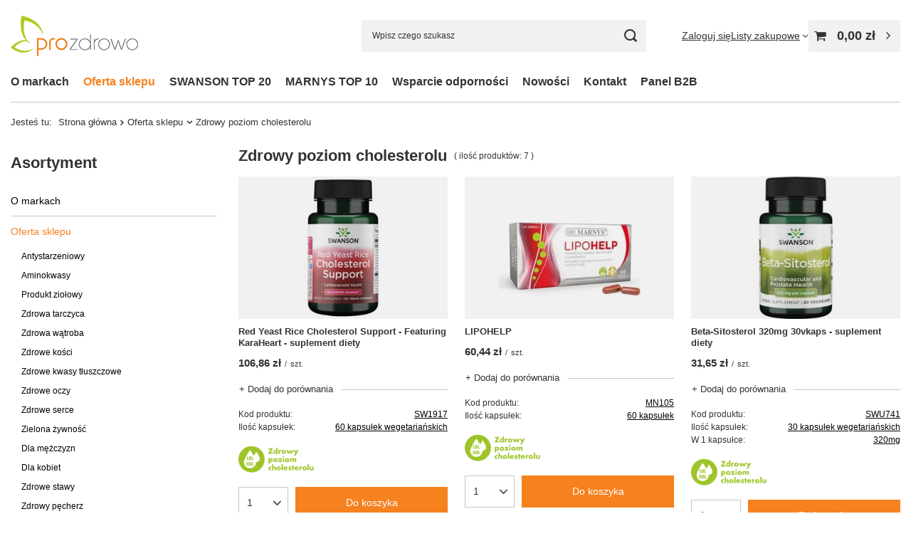

--- FILE ---
content_type: text/html; charset=utf-8
request_url: https://www.prozdrowo.pl/pol_m_Oferta-sklepu_Zdrowy-poziom-cholesterolu-220.html
body_size: 14536
content:
<!DOCTYPE html>
<html lang="pl" class="--freeShipping --vat --gross " ><head><link rel="preload" as="image" fetchpriority="high" media="(max-width: 420px)" href="/hpeciai/a51a13fd4028af83521ec207520e89fc/pol_is_Red-Yeast-Rice-Cholesterol-Support-Featuring-KaraHeart-suplement-diety-1211jpg"><link rel="preload" as="image" fetchpriority="high" media="(min-width: 420.1px)" href="/hpeciai/8e09b11fcf7d907e09ee3194fe537b52/pol_il_Red-Yeast-Rice-Cholesterol-Support-Featuring-KaraHeart-suplement-diety-1211jpg"><link rel="preload" as="image" fetchpriority="high" media="(max-width: 420px)" href="/hpeciai/f450007cfe6af3bd9c3e8767506e3c09/pol_is_LIPOHELP-1039webp"><link rel="preload" as="image" fetchpriority="high" media="(min-width: 420.1px)" href="/hpeciai/61eafaadbbdf6be2e3634cbc804747ef/pol_il_LIPOHELP-1039webp"><meta name="viewport" content="initial-scale = 1.0, maximum-scale = 5.0, width=device-width, viewport-fit=cover"><meta http-equiv="Content-Type" content="text/html; charset=utf-8"><meta http-equiv="X-UA-Compatible" content="IE=edge"><title>prozdrowo.pl - Oficjalny dystrybutor marki Swanson</title><meta name="keywords" content="Oferta sklepu | Zdrowy poziom cholesterolu | suplementy,swanson,jarrow,zioła,zdrowie,sport,witaminy,samopoczucie,odporność,stres,nerwy,detox,energia,stawy,prozdrowotne,probiotyki,trawienie,serce,choroba,profilaktyka,omega,depresja,włosy"><meta name="description" content="Zdrowy poziom cholesterolu | Oferta sklepu"><link rel="icon" href="/gfx/pol/favicon.ico"><meta name="theme-color" content="#f5811f"><meta name="msapplication-navbutton-color" content="#f5811f"><meta name="apple-mobile-web-app-status-bar-style" content="#f5811f"><link rel="stylesheet" type="text/css" href="/gfx/pol/search_style.css.gzip?r=1751449117"><script>var app_shop={urls:{prefix:'data="/gfx/'.replace('data="', '')+'pol/',graphql:'/graphql/v1/'},vars:{meta:{viewportContent:'initial-scale = 1.0, maximum-scale = 5.0, width=device-width, viewport-fit=cover'},priceType:'gross',priceTypeVat:true,productDeliveryTimeAndAvailabilityWithBasket:false,geoipCountryCode:'US',fairShopLogo: { enabled: false, image: '/gfx/standards/safe_light.svg'},currency:{id:'PLN',symbol:'zł',country:'pl',format:'###,##0.00',beforeValue:false,space:true,decimalSeparator:',',groupingSeparator:' '},language:{id:'pol',symbol:'pl',name:'Polski'},omnibus:{enabled:true,rebateCodeActivate:false,hidePercentageDiscounts:false,},},txt:{priceTypeText:' brutto',},fn:{},fnrun:{},files:[],graphql:{}};const getCookieByName=(name)=>{const value=`; ${document.cookie}`;const parts = value.split(`; ${name}=`);if(parts.length === 2) return parts.pop().split(';').shift();return false;};if(getCookieByName('freeeshipping_clicked')){document.documentElement.classList.remove('--freeShipping');}if(getCookieByName('rabateCode_clicked')){document.documentElement.classList.remove('--rabateCode');}function hideClosedBars(){const closedBarsArray=JSON.parse(localStorage.getItem('closedBars'))||[];if(closedBarsArray.length){const styleElement=document.createElement('style');styleElement.textContent=`${closedBarsArray.map((el)=>`#${el}`).join(',')}{display:none !important;}`;document.head.appendChild(styleElement);}}hideClosedBars();</script><meta name="robots" content="index,follow"><meta name="rating" content="general"><meta name="Author" content="Prozdrowo  Sklep na bazie IdoSell (www.idosell.com/shop).">
<!-- Begin LoginOptions html -->

<style>
#client_new_social .service_item[data-name="service_Apple"]:before, 
#cookie_login_social_more .service_item[data-name="service_Apple"]:before,
.oscop_contact .oscop_login__service[data-service="Apple"]:before {
    display: block;
    height: 2.6rem;
    content: url('/gfx/standards/apple.svg?r=1743165583');
}
.oscop_contact .oscop_login__service[data-service="Apple"]:before {
    height: auto;
    transform: scale(0.8);
}
#client_new_social .service_item[data-name="service_Apple"]:has(img.service_icon):before,
#cookie_login_social_more .service_item[data-name="service_Apple"]:has(img.service_icon):before,
.oscop_contact .oscop_login__service[data-service="Apple"]:has(img.service_icon):before {
    display: none;
}
</style>

<!-- End LoginOptions html -->

<!-- Open Graph -->
<meta property="og:type" content="website"><meta property="og:url" content="https://www.prozdrowo.pl/pol_m_Oferta-sklepu_Zdrowy-poziom-cholesterolu-220.html
"><meta property="og:title" content="prozdrowo.pl - Oficjalny dystrybutor marki Swanson"><meta property="og:description" content="Zdrowy poziom cholesterolu | Oferta sklepu"><meta property="og:site_name" content="Prozdrowo  Sklep"><meta property="og:locale" content="pl_PL"><meta property="og:image" content="https://www.prozdrowo.pl/hpeciai/5d4fc63914eeef6392f5202203612bcf/pol_pl_Red-Yeast-Rice-Cholesterol-Support-Featuring-KaraHeart-suplement-diety-1211_1.jpg"><meta property="og:image:width" content="450"><meta property="og:image:height" content="450">
<!-- End Open Graph -->

<link rel="canonical" href="https://www.prozdrowo.pl/pol_m_Oferta-sklepu_Zdrowy-poziom-cholesterolu-220.html" />

                <!-- Global site tag (gtag.js) -->
                <script  async src="https://www.googletagmanager.com/gtag/js?id=G-31NCM93PSW"></script>
                <script >
                    window.dataLayer = window.dataLayer || [];
                    window.gtag = function gtag(){dataLayer.push(arguments);}
                    gtag('js', new Date());
                    
                    gtag('config', 'G-31NCM93PSW');

                </script>
                            <!-- Google Tag Manager -->
                    <script >(function(w,d,s,l,i){w[l]=w[l]||[];w[l].push({'gtm.start':
                    new Date().getTime(),event:'gtm.js'});var f=d.getElementsByTagName(s)[0],
                    j=d.createElement(s),dl=l!='dataLayer'?'&l='+l:'';j.async=true;j.src=
                    'https://www.googletagmanager.com/gtm.js?id='+i+dl;f.parentNode.insertBefore(j,f);
                    })(window,document,'script','dataLayer','GTM-54JJMKDR');</script>
            <!-- End Google Tag Manager --></head><body><div id="container" class="search_page container max-width-1400"><header class=" commercial_banner"><script class="ajaxLoad">app_shop.vars.vat_registered="true";app_shop.vars.currency_format="###,##0.00";app_shop.vars.currency_before_value=false;app_shop.vars.currency_space=true;app_shop.vars.symbol="zł";app_shop.vars.id="PLN";app_shop.vars.baseurl="http://www.prozdrowo.pl/";app_shop.vars.sslurl="https://www.prozdrowo.pl/";app_shop.vars.curr_url="%2Fpol_m_Oferta-sklepu_Zdrowy-poziom-cholesterolu-220.html";var currency_decimal_separator=',';var currency_grouping_separator=' ';app_shop.vars.blacklist_extension=["exe","com","swf","js","php"];app_shop.vars.blacklist_mime=["application/javascript","application/octet-stream","message/http","text/javascript","application/x-deb","application/x-javascript","application/x-shockwave-flash","application/x-msdownload"];app_shop.urls.contact="/contact-pol.html";</script><div id="viewType" style="display:none"></div><div id="menu_skip" class="menu_skip"><a href="#layout" class="btn --outline --medium menu_skip__link --layout">Przejdź do zawartości strony</a><a href="#menu_categories" class="btn --outline --medium menu_skip__link --menu">Przejdź do kategorii</a></div><div id="logo" class="d-flex align-items-center" data-bg="/data/gfx/mask/pol/top_1_big.png"><a href="/" target="_self" aria-label="Logo sklepu"><img src="/data/gfx/mask/pol/logo_1_big.png" alt="SWANSON" width="182" height="60"></a></div><form action="https://www.prozdrowo.pl/search.php" method="get" id="menu_search" class="menu_search"><a href="#showSearchForm" class="menu_search__mobile" aria-label="Szukaj"></a><div class="menu_search__block"><div class="menu_search__item --input"><input class="menu_search__input" type="text" name="text" autocomplete="off" placeholder="Wpisz czego szukasz" aria-label="Wpisz czego szukasz"><button class="menu_search__submit" type="submit" aria-label="Szukaj"></button></div><div class="menu_search__item --results search_result"></div></div></form><div id="menu_top" class="menu_top"><div class="account_links"><a class="account_links__item" href="https://www.prozdrowo.pl/login.php"><span class="account_links__text --logged-out">Zaloguj się</span></a></div><div class="shopping_list_top" data-empty="true"><a href="https://www.prozdrowo.pl/pl/shoppinglist/" class="wishlist_link slt_link --empty" aria-label="Listy zakupowe"><span class="slt_link__text">Listy zakupowe</span></a><div class="slt_lists"><ul class="slt_lists__nav"><li class="slt_lists__nav_item" data-list_skeleton="true" data-list_id="true" data-shared="true"><a class="slt_lists__nav_link" data-list_href="true"><span class="slt_lists__nav_name" data-list_name="true"></span><span class="slt_lists__count" data-list_count="true">0</span></a></li><li class="slt_lists__nav_item --empty"><a class="slt_lists__nav_link --empty" href="https://www.prozdrowo.pl/pl/shoppinglist/"><span class="slt_lists__nav_name" data-list_name="true">Lista zakupowa</span><span class="slt_lists__count" data-list_count="true">0</span></a></li></ul></div></div><div id="menu_basket" class="topBasket --skeleton"><a href="/basketedit.php" class="topBasket__sub" aria-label="Wartość koszyka: 0,00 zł"><span class="badge badge-info" aria-hidden="true"></span><strong class="topBasket__price">0,00 zł</strong></a><div class="topBasket__details --products" style="display: none;"><div class="topBasket__block --labels"><label class="topBasket__item --name">Produkt</label><label class="topBasket__item --sum">Ilość</label><label class="topBasket__item --prices">Cena</label></div><div class="topBasket__block --products"></div></div><div class="topBasket__details --shipping" style="display: none;"><span class="topBasket__name">Koszt dostawy od</span><span id="shipppingCost"></span></div><script>
						app_shop.vars.cache_html = true;
					</script></div></div><nav id="menu_categories3" class="wide"><button type="button" class="navbar-toggler" aria-label="Menu"><i class="icon-reorder"></i></button><div class="navbar-collapse" id="menu_navbar3"><ul class="navbar-nav mx-md-n2"><li class="nav-item"><span class="nav-link-wrapper"><a  href="/O-naszych-markach-cabout-pol-30.html" target="_self" title="O markach" class="nav-link --l1" >O markach</a></span></li><li class="nav-item nav-open"><span class="nav-link-wrapper"><a  href="/pol_m_Oferta-sklepu-183.html" target="_self" title="Oferta sklepu" class="nav-link --l1 active" >Oferta sklepu</a><button class="nav-link-expand" type="button" aria-label="Oferta sklepu, Menu"></button></span><ul class="navbar-subnav"><li class="nav-header"><a href="#backLink" class="nav-header__backLink"><i class="icon-angle-left"></i></a><a  href="/pol_m_Oferta-sklepu-183.html" target="_self" title="Oferta sklepu" class="nav-link --l1 active" >Oferta sklepu</a></li><li class="nav-item empty"><a  href="/pol_m_Oferta-sklepu_Antystarzeniowy-198.html" target="_self" title="Antystarzeniowy" class="nav-link --l2" >Antystarzeniowy</a></li><li class="nav-item empty"><a  href="/pol_m_Oferta-sklepu_Aminokwasy-210.html" target="_self" title="Aminokwasy" class="nav-link --l2" >Aminokwasy</a></li><li class="nav-item empty"><a  href="/pol_m_Oferta-sklepu_Produkt-ziolowy-192.html" target="_self" title="Produkt ziołowy" class="nav-link --l2" >Produkt ziołowy</a></li><li class="nav-item empty"><a  href="/pol_m_Oferta-sklepu_Zdrowa-tarczyca-190.html" target="_self" title="Zdrowa tarczyca" class="nav-link --l2" >Zdrowa tarczyca</a></li><li class="nav-item empty"><a  href="/pol_m_Oferta-sklepu_Zdrowa-watroba-191.html" target="_self" title="Zdrowa wątroba" class="nav-link --l2" >Zdrowa wątroba</a></li><li class="nav-item empty"><a  href="/pol_m_Oferta-sklepu_Zdrowe-kosci-195.html" target="_self" title="Zdrowe kości" class="nav-link --l2" >Zdrowe kości</a></li><li class="nav-item empty"><a  href="/pol_m_Oferta-sklepu_Zdrowe-kwasy-tluszczowe-193.html" target="_self" title="Zdrowe kwasy tłuszczowe" class="nav-link --l2" >Zdrowe kwasy tłuszczowe</a></li><li class="nav-item empty"><a  href="/pol_m_Oferta-sklepu_Zdrowe-oczy-196.html" target="_self" title="Zdrowe oczy" class="nav-link --l2" >Zdrowe oczy</a></li><li class="nav-item empty"><a  href="/pol_m_Oferta-sklepu_Zdrowe-serce-197.html" target="_self" title="Zdrowe serce" class="nav-link --l2" >Zdrowe serce</a></li><li class="nav-item empty"><a  href="/pol_m_Oferta-sklepu_Zielona-zywnosc-194.html" target="_self" title="Zielona żywność" class="nav-link --l2" >Zielona żywność</a></li><li class="nav-item empty"><a  href="/pol_m_Oferta-sklepu_Dla-mezczyzn-199.html" target="_self" title="Dla mężczyzn" class="nav-link --l2" >Dla mężczyzn</a></li><li class="nav-item empty"><a  href="/pol_m_Oferta-sklepu_Dla-kobiet-200.html" target="_self" title="Dla kobiet" class="nav-link --l2" >Dla kobiet</a></li><li class="nav-item empty"><a  href="/pol_m_Oferta-sklepu_Zdrowe-stawy-201.html" target="_self" title="Zdrowe stawy" class="nav-link --l2" >Zdrowe stawy</a></li><li class="nav-item empty"><a  href="/pol_m_Oferta-sklepu_Zdrowy-pecherz-202.html" target="_self" title="Zdrowy pęcherz" class="nav-link --l2" >Zdrowy pęcherz</a></li><li class="nav-item empty"><a  href="/pol_m_Oferta-sklepu_Zdrowy-poziom-cukru-203.html" target="_self" title="Zdrowy poziom cukru" class="nav-link --l2" >Zdrowy poziom cukru</a></li><li class="nav-item empty"><a  href="/pol_m_Oferta-sklepu_Dobry-nastroj-204.html" target="_self" title="Dobry nastrój" class="nav-link --l2" >Dobry nastrój</a></li><li class="nav-item empty"><a  href="/pol_m_Oferta-sklepu_Energia-205.html" target="_self" title="Energia" class="nav-link --l2" >Energia</a></li><li class="nav-item empty"><a  href="/pol_m_Oferta-sklepu_Oczyszczanie-i-detoksyfikacja-206.html" target="_self" title="Oczyszczanie i detoksyfikacja" class="nav-link --l2" >Oczyszczanie i detoksyfikacja</a></li><li class="nav-item empty"><a  href="/pol_m_Oferta-sklepu_Witaminy-207.html" target="_self" title="Witaminy" class="nav-link --l2" >Witaminy</a></li><li class="nav-item empty"><a  href="/pol_m_Oferta-sklepu_Zdrowy-sen-208.html" target="_self" title="Zdrowy sen" class="nav-link --l2" >Zdrowy sen</a></li><li class="nav-item empty"><a  href="/pol_m_Oferta-sklepu_Zdrowy-uklad-pokarmowy-209.html" target="_self" title="Zdrowy układ pokarmowy" class="nav-link --l2" >Zdrowy układ pokarmowy</a></li><li class="nav-item empty"><a  href="/pol_m_Oferta-sklepu_Prozdrowotne-211.html" target="_self" title="Prozdrowotne" class="nav-link --l2" >Prozdrowotne</a></li><li class="nav-item empty"><a  href="/pol_m_Oferta-sklepu_Redukcja-masy-ciala-212.html" target="_self" title="Redukcja masy ciała" class="nav-link --l2" >Redukcja masy ciała</a></li><li class="nav-item empty"><a  href="/pol_m_Oferta-sklepu_Sprawnosc-seksualna-213.html" target="_self" title="Sprawność seksualna" class="nav-link --l2" >Sprawność seksualna</a></li><li class="nav-item empty"><a  href="/pol_m_Oferta-sklepu_Probiotyki-214.html" target="_self" title="Probiotyki" class="nav-link --l2" >Probiotyki</a></li><li class="nav-item empty"><a  href="/pol_m_Oferta-sklepu_Grzyby-215.html" target="_self" title="Grzyby" class="nav-link --l2" >Grzyby</a></li><li class="nav-item empty"><a  href="/pol_m_Oferta-sklepu_Mineraly-216.html" target="_self" title="Minerały" class="nav-link --l2" >Minerały</a></li><li class="nav-item empty"><a  href="/pol_m_Oferta-sklepu_Produkty-pszczele-217.html" target="_self" title="Produkty pszczele" class="nav-link --l2" >Produkty pszczele</a></li><li class="nav-item empty"><a  href="/pol_m_Oferta-sklepu_Wsparcie-odpornosci-218.html" target="_self" title="Wsparcie odporności" class="nav-link --l2" >Wsparcie odporności</a></li><li class="nav-item empty"><a  href="/pol_m_Oferta-sklepu_Wsparcie-pracy-mozgu-219.html" target="_self" title="Wsparcie pracy mózgu" class="nav-link --l2" >Wsparcie pracy mózgu</a></li><li class="nav-item nav-open empty"><a  href="/pol_m_Oferta-sklepu_Zdrowy-poziom-cholesterolu-220.html" target="_self" title="Zdrowy poziom cholesterolu" class="nav-link --l2 active" >Zdrowy poziom cholesterolu</a></li></ul></li><li class="nav-item"><span class="nav-link-wrapper"><a  href="/pol_m_SWANSON-TOP-20-222.html" target="_self" title="SWANSON TOP 20" class="nav-link --l1" >SWANSON TOP 20</a></span></li><li class="nav-item"><span class="nav-link-wrapper"><a  href="/pol_m_MARNYS-TOP-10-273.html" target="_self" title="MARNYS TOP 10" class="nav-link --l1" >MARNYS TOP 10</a></span></li><li class="nav-item"><span class="nav-link-wrapper"><a  href="/pol_m_Wsparcie-odpornosci-223.html" target="_self" title="Wsparcie odporności" class="nav-link --l1" >Wsparcie odporności</a></span></li><li class="nav-item"><span class="nav-link-wrapper"><a  href="/Nowosc-snewproducts-pol.html" target="_self" title="Nowości" class="nav-link --l1" >Nowości</a></span></li><li class="nav-item"><span class="nav-link-wrapper"><a  href="/contact.php" target="_self" title="Kontakt" class="nav-link --l1" >Kontakt</a></span></li><li class="nav-item"><span class="nav-link-wrapper"><a  href="https://swansonb2b.com.pl" target="_self" title="Panel B2B" class="nav-link --l1" >Panel B2B</a></span></li></ul></div></nav><div id="breadcrumbs" class="breadcrumbs"><div class="back_button"><button id="back_button"><i class="icon-angle-left"></i> Wstecz</button></div><nav class="list_wrapper" aria-label="Nawigacja okruszkowa"><ol><li><span>Jesteś tu:  </span></li><li class="bc-main"><span><a href="/">Strona główna</a></span></li><li class="bc-item-1 --more"><a href="/pol_m_Oferta-sklepu-183.html">Oferta sklepu</a><ul class="breadcrumbs__sub"><li class="breadcrumbs__item"><a class="breadcrumbs__link --link" href="/pol_m_Oferta-sklepu_Antystarzeniowy-198.html">Antystarzeniowy</a></li><li class="breadcrumbs__item"><a class="breadcrumbs__link --link" href="/pol_m_Oferta-sklepu_Aminokwasy-210.html">Aminokwasy</a></li><li class="breadcrumbs__item"><a class="breadcrumbs__link --link" href="/pol_m_Oferta-sklepu_Produkt-ziolowy-192.html">Produkt ziołowy</a></li><li class="breadcrumbs__item"><a class="breadcrumbs__link --link" href="/pol_m_Oferta-sklepu_Zdrowa-tarczyca-190.html">Zdrowa tarczyca</a></li><li class="breadcrumbs__item"><a class="breadcrumbs__link --link" href="/pol_m_Oferta-sklepu_Zdrowa-watroba-191.html">Zdrowa wątroba</a></li><li class="breadcrumbs__item"><a class="breadcrumbs__link --link" href="/pol_m_Oferta-sklepu_Zdrowe-kosci-195.html">Zdrowe kości</a></li><li class="breadcrumbs__item"><a class="breadcrumbs__link --link" href="/pol_m_Oferta-sklepu_Zdrowe-kwasy-tluszczowe-193.html">Zdrowe kwasy tłuszczowe</a></li><li class="breadcrumbs__item"><a class="breadcrumbs__link --link" href="/pol_m_Oferta-sklepu_Zdrowe-oczy-196.html">Zdrowe oczy</a></li><li class="breadcrumbs__item"><a class="breadcrumbs__link --link" href="/pol_m_Oferta-sklepu_Zdrowe-serce-197.html">Zdrowe serce</a></li><li class="breadcrumbs__item"><a class="breadcrumbs__link --link" href="/pol_m_Oferta-sklepu_Zielona-zywnosc-194.html">Zielona żywność</a></li><li class="breadcrumbs__item"><a class="breadcrumbs__link --link" href="/pol_m_Oferta-sklepu_Dla-mezczyzn-199.html">Dla mężczyzn</a></li><li class="breadcrumbs__item"><a class="breadcrumbs__link --link" href="/pol_m_Oferta-sklepu_Dla-kobiet-200.html">Dla kobiet</a></li><li class="breadcrumbs__item"><a class="breadcrumbs__link --link" href="/pol_m_Oferta-sklepu_Zdrowe-stawy-201.html">Zdrowe stawy</a></li><li class="breadcrumbs__item"><a class="breadcrumbs__link --link" href="/pol_m_Oferta-sklepu_Zdrowy-pecherz-202.html">Zdrowy pęcherz</a></li><li class="breadcrumbs__item"><a class="breadcrumbs__link --link" href="/pol_m_Oferta-sklepu_Zdrowy-poziom-cukru-203.html">Zdrowy poziom cukru</a></li><li class="breadcrumbs__item"><a class="breadcrumbs__link --link" href="/pol_m_Oferta-sklepu_Dobry-nastroj-204.html">Dobry nastrój</a></li><li class="breadcrumbs__item"><a class="breadcrumbs__link --link" href="/pol_m_Oferta-sklepu_Energia-205.html">Energia</a></li><li class="breadcrumbs__item"><a class="breadcrumbs__link --link" href="/pol_m_Oferta-sklepu_Oczyszczanie-i-detoksyfikacja-206.html">Oczyszczanie i detoksyfikacja</a></li><li class="breadcrumbs__item"><a class="breadcrumbs__link --link" href="/pol_m_Oferta-sklepu_Witaminy-207.html">Witaminy</a></li><li class="breadcrumbs__item"><a class="breadcrumbs__link --link" href="/pol_m_Oferta-sklepu_Zdrowy-sen-208.html">Zdrowy sen</a></li><li class="breadcrumbs__item"><a class="breadcrumbs__link --link" href="/pol_m_Oferta-sklepu_Zdrowy-uklad-pokarmowy-209.html">Zdrowy układ pokarmowy</a></li><li class="breadcrumbs__item"><a class="breadcrumbs__link --link" href="/pol_m_Oferta-sklepu_Prozdrowotne-211.html">Prozdrowotne</a></li><li class="breadcrumbs__item"><a class="breadcrumbs__link --link" href="/pol_m_Oferta-sklepu_Redukcja-masy-ciala-212.html">Redukcja masy ciała</a></li><li class="breadcrumbs__item"><a class="breadcrumbs__link --link" href="/pol_m_Oferta-sklepu_Sprawnosc-seksualna-213.html">Sprawność seksualna</a></li><li class="breadcrumbs__item"><a class="breadcrumbs__link --link" href="/pol_m_Oferta-sklepu_Probiotyki-214.html">Probiotyki</a></li><li class="breadcrumbs__item"><a class="breadcrumbs__link --link" href="/pol_m_Oferta-sklepu_Grzyby-215.html">Grzyby</a></li><li class="breadcrumbs__item"><a class="breadcrumbs__link --link" href="/pol_m_Oferta-sklepu_Mineraly-216.html">Minerały</a></li><li class="breadcrumbs__item"><a class="breadcrumbs__link --link" href="/pol_m_Oferta-sklepu_Produkty-pszczele-217.html">Produkty pszczele</a></li><li class="breadcrumbs__item"><a class="breadcrumbs__link --link" href="/pol_m_Oferta-sklepu_Wsparcie-odpornosci-218.html">Wsparcie odporności</a></li><li class="breadcrumbs__item"><a class="breadcrumbs__link --link" href="/pol_m_Oferta-sklepu_Wsparcie-pracy-mozgu-219.html">Wsparcie pracy mózgu</a></li><li class="breadcrumbs__item"><a class="breadcrumbs__link --link" href="/pol_m_Oferta-sklepu_Zdrowy-poziom-cholesterolu-220.html">Zdrowy poziom cholesterolu</a></li></ul></li><li class="bc-item-2 bc-active" aria-current="page"><span>Zdrowy poziom cholesterolu</span></li></ol></nav></div></header><div id="layout" class="row clearfix"><aside class="col-md-3 col-xl-2" aria-label="Kategorie, filtry i strefy produktowe"><section class="shopping_list_menu"><div class="shopping_list_menu__block --lists slm_lists" data-empty="true"><span class="slm_lists__label">Listy zakupowe</span><ul class="slm_lists__nav"><li class="slm_lists__nav_item" data-list_skeleton="true" data-list_id="true" data-shared="true"><a class="slm_lists__nav_link" data-list_href="true"><span class="slm_lists__nav_name" data-list_name="true"></span><span class="slm_lists__count" data-list_count="true">0</span></a></li><li class="slm_lists__nav_header"><span class="slm_lists__label">Listy zakupowe</span></li><li class="slm_lists__nav_item --empty"><a class="slm_lists__nav_link --empty" href="https://www.prozdrowo.pl/pl/shoppinglist/"><span class="slm_lists__nav_name" data-list_name="true">Lista zakupowa</span><span class="slm_lists__count" data-list_count="true">0</span></a></li></ul><a href="#manage" class="slm_lists__manage d-none align-items-center d-md-flex">Zarządzaj listami</a></div><div class="shopping_list_menu__block --bought slm_bought"><a class="slm_bought__link d-flex" href="https://www.prozdrowo.pl/products-bought.php">
				Lista dotychczas zamówionych produktów
			</a></div><div class="shopping_list_menu__block --info slm_info"><strong class="slm_info__label d-block mb-3">Jak działa lista zakupowa?</strong><ul class="slm_info__list"><li class="slm_info__list_item d-flex mb-3">
					Po zalogowaniu możesz umieścić i przechowywać na liście zakupowej dowolną liczbę produktów nieskończenie długo.
				</li><li class="slm_info__list_item d-flex mb-3">
					Dodanie produktu do listy zakupowej nie oznacza automatycznie jego rezerwacji.
				</li><li class="slm_info__list_item d-flex mb-3">
					Dla niezalogowanych klientów lista zakupowa przechowywana jest do momentu wygaśnięcia sesji (około 24h).
				</li></ul></div></section><div id="mobileCategories" class="mobileCategories"><div class="mobileCategories__item --menu"><button type="button" class="mobileCategories__link --active" data-ids="#menu_search,.shopping_list_menu,#menu_search,#menu_navbar,#menu_navbar3, #menu_blog">
                            Menu
                        </button></div><div class="mobileCategories__item --account"><button type="button" class="mobileCategories__link" data-ids="#menu_contact,#login_menu_block">
                            Konto
                        </button></div></div><div class="setMobileGrid" data-item="#menu_navbar"></div><div class="setMobileGrid" data-item="#menu_navbar3" data-ismenu1="true"></div><div class="setMobileGrid" data-item="#menu_blog"></div><div class="login_menu_block d-lg-none" id="login_menu_block"><a class="sign_in_link" href="/login.php" title=""><i class="icon-user"></i><span>Zaloguj się</span></a><a class="registration_link" href="/client-new.php?register" title=""><i class="icon-lock"></i><span>Zarejestruj się</span></a><a class="order_status_link" href="/order-open.php" title=""><i class="icon-globe"></i><span>Sprawdź status zamówienia</span></a></div><div class="setMobileGrid" data-item="#menu_contact"></div><div class="setMobileGrid" data-item="#menu_settings"></div><nav id="menu_categories" class="col-md-12 px-0" aria-label="Kategorie główne"><h2 class="big_label"><a href="/categories.php" title="Kliknij, by zobaczyć wszystkie kategorie">Asortyment</a></h2><button type="button" class="navbar-toggler" aria-label="Menu"><i class="icon-reorder"></i></button><div class="navbar-collapse" id="menu_navbar"><ul class="navbar-nav"><li class="nav-item"><a  href="/O-naszych-markach-cabout-pol-30.html" target="_self" title="O markach" class="nav-link" >O markach</a></li><li class="nav-item nav-open"><a  href="/pol_m_Oferta-sklepu-183.html" target="_self" title="Oferta sklepu" class="nav-link active" >Oferta sklepu</a><ul class="navbar-subnav"><li class="nav-header"><a href="#backLink" class="nav-header__backLink"><i class="icon-angle-left"></i></a><a  href="/pol_m_Oferta-sklepu-183.html" target="_self" title="Oferta sklepu" class="nav-link active" >Oferta sklepu</a></li><li class="nav-item"><a  href="/pol_m_Oferta-sklepu_Antystarzeniowy-198.html" target="_self" title="Antystarzeniowy" class="nav-link" >Antystarzeniowy</a></li><li class="nav-item"><a  href="/pol_m_Oferta-sklepu_Aminokwasy-210.html" target="_self" title="Aminokwasy" class="nav-link" >Aminokwasy</a></li><li class="nav-item"><a  href="/pol_m_Oferta-sklepu_Produkt-ziolowy-192.html" target="_self" title="Produkt ziołowy" class="nav-link" >Produkt ziołowy</a></li><li class="nav-item"><a  href="/pol_m_Oferta-sklepu_Zdrowa-tarczyca-190.html" target="_self" title="Zdrowa tarczyca" class="nav-link" >Zdrowa tarczyca</a></li><li class="nav-item"><a  href="/pol_m_Oferta-sklepu_Zdrowa-watroba-191.html" target="_self" title="Zdrowa wątroba" class="nav-link" >Zdrowa wątroba</a></li><li class="nav-item"><a  href="/pol_m_Oferta-sklepu_Zdrowe-kosci-195.html" target="_self" title="Zdrowe kości" class="nav-link" >Zdrowe kości</a></li><li class="nav-item"><a  href="/pol_m_Oferta-sklepu_Zdrowe-kwasy-tluszczowe-193.html" target="_self" title="Zdrowe kwasy tłuszczowe" class="nav-link" >Zdrowe kwasy tłuszczowe</a></li><li class="nav-item"><a  href="/pol_m_Oferta-sklepu_Zdrowe-oczy-196.html" target="_self" title="Zdrowe oczy" class="nav-link" >Zdrowe oczy</a></li><li class="nav-item"><a  href="/pol_m_Oferta-sklepu_Zdrowe-serce-197.html" target="_self" title="Zdrowe serce" class="nav-link" >Zdrowe serce</a></li><li class="nav-item"><a  href="/pol_m_Oferta-sklepu_Zielona-zywnosc-194.html" target="_self" title="Zielona żywność" class="nav-link" >Zielona żywność</a></li><li class="nav-item"><a  href="/pol_m_Oferta-sklepu_Dla-mezczyzn-199.html" target="_self" title="Dla mężczyzn" class="nav-link" >Dla mężczyzn</a></li><li class="nav-item"><a  href="/pol_m_Oferta-sklepu_Dla-kobiet-200.html" target="_self" title="Dla kobiet" class="nav-link" >Dla kobiet</a></li><li class="nav-item"><a  href="/pol_m_Oferta-sklepu_Zdrowe-stawy-201.html" target="_self" title="Zdrowe stawy" class="nav-link" >Zdrowe stawy</a></li><li class="nav-item"><a  href="/pol_m_Oferta-sklepu_Zdrowy-pecherz-202.html" target="_self" title="Zdrowy pęcherz" class="nav-link" >Zdrowy pęcherz</a></li><li class="nav-item"><a  href="/pol_m_Oferta-sklepu_Zdrowy-poziom-cukru-203.html" target="_self" title="Zdrowy poziom cukru" class="nav-link" >Zdrowy poziom cukru</a></li><li class="nav-item"><a  href="/pol_m_Oferta-sklepu_Dobry-nastroj-204.html" target="_self" title="Dobry nastrój" class="nav-link" >Dobry nastrój</a></li><li class="nav-item"><a  href="/pol_m_Oferta-sklepu_Energia-205.html" target="_self" title="Energia" class="nav-link" >Energia</a></li><li class="nav-item"><a  href="/pol_m_Oferta-sklepu_Oczyszczanie-i-detoksyfikacja-206.html" target="_self" title="Oczyszczanie i detoksyfikacja" class="nav-link" >Oczyszczanie i detoksyfikacja</a></li><li class="nav-item"><a  href="/pol_m_Oferta-sklepu_Witaminy-207.html" target="_self" title="Witaminy" class="nav-link" >Witaminy</a></li><li class="nav-item"><a  href="/pol_m_Oferta-sklepu_Zdrowy-sen-208.html" target="_self" title="Zdrowy sen" class="nav-link" >Zdrowy sen</a></li><li class="nav-item"><a  href="/pol_m_Oferta-sklepu_Zdrowy-uklad-pokarmowy-209.html" target="_self" title="Zdrowy układ pokarmowy" class="nav-link" >Zdrowy układ pokarmowy</a></li><li class="nav-item"><a  href="/pol_m_Oferta-sklepu_Prozdrowotne-211.html" target="_self" title="Prozdrowotne" class="nav-link" >Prozdrowotne</a></li><li class="nav-item"><a  href="/pol_m_Oferta-sklepu_Redukcja-masy-ciala-212.html" target="_self" title="Redukcja masy ciała" class="nav-link" >Redukcja masy ciała</a></li><li class="nav-item"><a  href="/pol_m_Oferta-sklepu_Sprawnosc-seksualna-213.html" target="_self" title="Sprawność seksualna" class="nav-link" >Sprawność seksualna</a></li><li class="nav-item"><a  href="/pol_m_Oferta-sklepu_Probiotyki-214.html" target="_self" title="Probiotyki" class="nav-link" >Probiotyki</a></li><li class="nav-item"><a  href="/pol_m_Oferta-sklepu_Grzyby-215.html" target="_self" title="Grzyby" class="nav-link" >Grzyby</a></li><li class="nav-item"><a  href="/pol_m_Oferta-sklepu_Mineraly-216.html" target="_self" title="Minerały" class="nav-link" >Minerały</a></li><li class="nav-item"><a  href="/pol_m_Oferta-sklepu_Produkty-pszczele-217.html" target="_self" title="Produkty pszczele" class="nav-link" >Produkty pszczele</a></li><li class="nav-item"><a  href="/pol_m_Oferta-sklepu_Wsparcie-odpornosci-218.html" target="_self" title="Wsparcie odporności" class="nav-link" >Wsparcie odporności</a></li><li class="nav-item"><a  href="/pol_m_Oferta-sklepu_Wsparcie-pracy-mozgu-219.html" target="_self" title="Wsparcie pracy mózgu" class="nav-link" >Wsparcie pracy mózgu</a></li><li class="nav-item nav-open"><a  href="/pol_m_Oferta-sklepu_Zdrowy-poziom-cholesterolu-220.html" target="_self" title="Zdrowy poziom cholesterolu" class="nav-link active" >Zdrowy poziom cholesterolu</a></li></ul></li><li class="nav-item"><a  href="/pol_m_SWANSON-TOP-20-222.html" target="_self" title="SWANSON TOP 20" class="nav-link" >SWANSON TOP 20</a></li><li class="nav-item"><a  href="/pol_m_MARNYS-TOP-10-273.html" target="_self" title="MARNYS TOP 10" class="nav-link" >MARNYS TOP 10</a></li><li class="nav-item"><a  href="/pol_m_Wsparcie-odpornosci-223.html" target="_self" title="Wsparcie odporności" class="nav-link" >Wsparcie odporności</a></li><li class="nav-item"><a  href="/Nowosc-snewproducts-pol.html" target="_self" title="Nowości" class="nav-link" >Nowości</a></li><li class="nav-item"><a  href="/contact.php" target="_self" title="Kontakt" class="nav-link" >Kontakt</a></li><li class="nav-item"><a  href="https://swansonb2b.com.pl" target="_self" title="Panel B2B" class="nav-link" >Panel B2B</a></li></ul></div></nav><section id="Filters" class="filters mb-4" aria-label="Filtry"><form class="filters__form is-validated" method="get" action="/pol_m_Oferta-sklepu_Zdrowy-poziom-cholesterolu-220.html"><div class="filters__block mb-1"><input type="hidden" class="__serialize" id="filter_producer_input" name="filter_producer" value=""><button class="filters__toggler
									" data-id="filter_producer" aria-expanded="true"><div class="btn --icon-right d-block pr-4"><span>Marka</span></div></button><div class="filters__expand" id="filter_producer_expand"><ul class="filters__content --list" id="filter_producer_content"><li class="filters__item mb-2
																		"><div class="f-group --small --checkbox mb-0"><input type="checkbox" class="f-control" id="filter_producer_1637059388" data-id="filter_producer" value="1637059388"><label class="f-label" for="filter_producer_1637059388"><span class="--name">Martinez Nieto, S.A.</span><span class="--quantity">1</span></label></div></li><li class="filters__item mb-2
																		"><div class="f-group --small --checkbox mb-0"><input type="checkbox" class="f-control" id="filter_producer_1142347122" data-id="filter_producer" value="1142347122"><label class="f-label" for="filter_producer_1142347122"><span class="--name">Swanson Health Products</span><span class="--quantity">6</span></label></div></li></ul><div class="filters__options"><button type="submit" class="--submit d-none btn py-0 pl-0 pr-3">
														Zastosuj
													</button></div></div></div><div class="f-group filters__buttons mt-3"><button type="submit" class="btn --large --solid d-block" title="Kliknij aby zastosować wybrane filtry">
						Zastosuj wybrane filtry
					</button></div></form></section><section id="menu_hotspot_zone1" class="hotspot__wrapper d-none d-md-block" data-pagetype="independentZone" data-zone="1"><div class="hotspot d-none d-md-block skeleton --vertical"><span class="headline"></span><div class="products__wrapper"><div class="products"><div class="product"><span class="product__icon d-flex justify-content-center align-items-center"></span><span class="product__name"></span><div class="product__prices"></div></div><div class="product"><span class="product__icon d-flex justify-content-center align-items-center"></span><span class="product__name"></span><div class="product__prices"></div></div><div class="product"><span class="product__icon d-flex justify-content-center align-items-center"></span><span class="product__name"></span><div class="product__prices"></div></div><div class="product"><span class="product__icon d-flex justify-content-center align-items-center"></span><span class="product__name"></span><div class="product__prices"></div></div></div></div></div><template class="hotspot_wrapper"><div class="hotspot d-none d-md-block --vertical"><h3 class="hotspot__name headline__wrapper"></h3><div class="products__wrapper"><div class="products hotspot__products"></div></div></div></template><template class="hotspot_headline"><span class="headline"><span class="headline__name"></span></span></template><template class="hotspot_link_headline"><a class="headline" tabindex="0"><span class="headline__name"></span></a></template><template class="hotspot_product"><div class="product hotspot__product d-flex flex-column"><div class="product__yousave --hidden"><span class="product__yousave --label"></span><span class="product__yousave --value"></span></div><a class="product__icon d-flex justify-content-center align-items-center" tabindex="-1"><strong class="label_icons --hidden"></strong></a><div class="product__content_wrapper"><a class="product__name" tabindex="0"></a><div class="product__prices mb-auto"><strong class="price --normal --main"><span class="price__sub --hidden"></span><span class="price__range --min --hidden"></span><span class="price__sep --hidden"></span><span class="price__range --max --hidden"></span><span class="price_sellby"><span class="price_sellby__sep --hidden"></span><span class="price_sellby__sellby --hidden"></span><span class="price_sellby__unit --hidden"></span></span><span class="price --convert --hidden"></span></strong><span class="price --points --hidden"></span><a class="price --phone --hidden" href="/contact.php" tabindex="-1" title="Kliknij, by przejść do formularza kontaktu">
            Cena na telefon
          </a><span class="price --before-rebate --hidden"></span><span class="price --new-price new_price --hidden"></span><span class="price --omnibus omnibus_price --hidden"></span><span class="price --max --hidden"></span></div></div></div></template><template class="hotspot_opinion"><div class="product__opinion"><div class="opinions_element_confirmed --false"><strong class="opinions_element_confirmed_text">Opinia niepotwierdzona zakupem</strong></div><div class="product__opinion_client --hidden"></div><div class="note"><span><i class="icon-star"></i><i class="icon-star"></i><i class="icon-star"></i><i class="icon-star"></i><i class="icon-star"></i></span><small>
					Ocena: <small class="note_value"></small>/5
				</small></div><div class="product__opinion_content"></div></div></template></section><section id="menu_hotspot_zone2" class="hotspot__wrapper d-none d-md-block" data-pagetype="independentZone" data-zone="2"><div class="hotspot d-none d-md-block skeleton --vertical"><span class="headline"></span><div class="products__wrapper"><div class="products"><div class="product"><span class="product__icon d-flex justify-content-center align-items-center"></span><span class="product__name"></span><div class="product__prices"></div></div><div class="product"><span class="product__icon d-flex justify-content-center align-items-center"></span><span class="product__name"></span><div class="product__prices"></div></div><div class="product"><span class="product__icon d-flex justify-content-center align-items-center"></span><span class="product__name"></span><div class="product__prices"></div></div><div class="product"><span class="product__icon d-flex justify-content-center align-items-center"></span><span class="product__name"></span><div class="product__prices"></div></div></div></div></div><template class="hotspot_wrapper"><div class="hotspot d-none d-md-block --vertical"><h3 class="hotspot__name headline__wrapper"></h3><div class="products__wrapper"><div class="products hotspot__products"></div></div></div></template><template class="hotspot_headline"><span class="headline"><span class="headline__name"></span></span></template><template class="hotspot_link_headline"><a class="headline" tabindex="0"><span class="headline__name"></span></a></template><template class="hotspot_product"><div class="product hotspot__product d-flex flex-column"><div class="product__yousave --hidden"><span class="product__yousave --label"></span><span class="product__yousave --value"></span></div><a class="product__icon d-flex justify-content-center align-items-center" tabindex="-1"><strong class="label_icons --hidden"></strong></a><div class="product__content_wrapper"><a class="product__name" tabindex="0"></a><div class="product__prices mb-auto"><strong class="price --normal --main"><span class="price__sub --hidden"></span><span class="price__range --min --hidden"></span><span class="price__sep --hidden"></span><span class="price__range --max --hidden"></span><span class="price_sellby"><span class="price_sellby__sep --hidden"></span><span class="price_sellby__sellby --hidden"></span><span class="price_sellby__unit --hidden"></span></span><span class="price --convert --hidden"></span></strong><span class="price --points --hidden"></span><a class="price --phone --hidden" href="/contact.php" tabindex="-1" title="Kliknij, by przejść do formularza kontaktu">
            Cena na telefon
          </a><span class="price --before-rebate --hidden"></span><span class="price --new-price new_price --hidden"></span><span class="price --omnibus omnibus_price --hidden"></span><span class="price --max --hidden"></span></div></div></div></template><template class="hotspot_opinion"><div class="product__opinion"><div class="opinions_element_confirmed --false"><strong class="opinions_element_confirmed_text">Opinia niepotwierdzona zakupem</strong></div><div class="product__opinion_client --hidden"></div><div class="note"><span><i class="icon-star"></i><i class="icon-star"></i><i class="icon-star"></i><i class="icon-star"></i><i class="icon-star"></i></span><small>
					Ocena: <small class="note_value"></small>/5
				</small></div><div class="product__opinion_content"></div></div></template></section></aside><main id="content" class="col-xl-10 col-md-9 col-12"><section class="search_name"><h1 class="search_name__label headline"><span class="headline__name">Zdrowy poziom cholesterolu</span></h1><span class="search_name__total">( ilość produktów: <span class="search_name__total_value">7</span> )</span></section><div id="paging_setting_top" class="s_paging"><div class="s_paging__item --filters d-md-none mb-2 mb-sm-3"><a class="btn --solid --large" href="#menu_filter">
						Filtrowanie
					</a></div></div><div id="menu_compare_product" class="compare pt-2 mb-2 pt-sm-3 mb-sm-3" style="display: none;"><div class="compare__label d-none d-sm-block">Dodane do porównania</div><div class="compare__sub" tabindex="-1"></div><div class="compare__buttons"><a class="compare__button btn --solid --secondary" href="https://www.prozdrowo.pl/product-compare.php" title="Porównaj wszystkie produkty" target="_blank"><span>Porównaj produkty </span><span class="d-sm-none">(0)</span></a><a class="compare__button --remove btn d-none d-sm-block" href="https://www.prozdrowo.pl/settings.php?comparers=remove&amp;product=###" title="Usuń wszystkie produkty">
					Usuń produkty
				</a></div><script>var cache_html = true;</script></div><section id="search" class="search products mb-3"><div class="product" data-product_id="1211" data-product_page="0" data-product_first="true"><a class="product__icon d-flex justify-content-center align-items-center" tabindex="-1" data-product-id="1211" href="https://www.prozdrowo.pl/product-pol-1211-Red-Yeast-Rice-Cholesterol-Support-Featuring-KaraHeart-suplement-diety.html" title="Red Yeast Rice Cholesterol Support - Featuring KaraHeart - suplement diety"><picture><source media="(max-width: 420px)" srcset="/hpeciai/a51a13fd4028af83521ec207520e89fc/pol_is_Red-Yeast-Rice-Cholesterol-Support-Featuring-KaraHeart-suplement-diety-1211jpg"></source><img alt="Red Yeast Rice Cholesterol Support - Featuring KaraHeart - suplement diety" src="/hpeciai/8e09b11fcf7d907e09ee3194fe537b52/pol_il_Red-Yeast-Rice-Cholesterol-Support-Featuring-KaraHeart-suplement-diety-1211jpg"></picture></a><div class="product__content_wrapper"><h2><a class="product__name" tabindex="0" href="https://www.prozdrowo.pl/product-pol-1211-Red-Yeast-Rice-Cholesterol-Support-Featuring-KaraHeart-suplement-diety.html" title="Red Yeast Rice Cholesterol Support - Featuring KaraHeart - suplement diety">Red Yeast Rice Cholesterol Support - Featuring KaraHeart - suplement diety</a></h2><div class="product__prices"><strong class="price --main">106,86 zł<span class="price_vat"> brutto</span><span class="price_sellby"><span class="price_sellby__sep">/</span><span class="price_sellby__sellby" data-sellby="1">1</span><span class="price_sellby__unit">szt.</span></span></strong></div></div><div class="product__compare --has-child"><a class="product__compare_item --add btn" rel="nofollow" href="https://www.prozdrowo.pl/settings.php?comparers=add&amp;product=1211" title="Kliknij, aby dodać produkt do porównania">+ Dodaj do porównania</a></div><div class="product__traits d-none d-md-block mt-2"><ul><li class="trait"><span class="trait__name">Kod produktu: </span><div class="trait__values"><a class="trait__value" href="/tra-pol-1465-SW1917.html">SW1917</a></div></li><li class="trait"><span class="trait__name">Ilość kapsułek: </span><div class="trait__values"><a class="trait__value" href="/tra-pol-93-60-kapsulek-wegetarianskich.html">60 kapsułek wegetariańskich</a></div></li></ul></div><div class="product__traits --gfx my-2 mb-md-0"><ul><li class="trait"><a class="trait__gfx" title="Cechy Zdrowy poziom cholesterolu" href="/tra-pol-90-Zdrowy-poziom-cholesterolu.html"><img class="trait__img" src="/data/lang/pol/traits/gfx/search/90_1.png" alt="Zdrowy poziom cholesterolu"></a></li></ul></div><form class="add_to_basket" action="/basketchange.php" type="post"><input name="mode" type="hidden" value="1"><input name="product" type="hidden" value="1211"><input name="size" type="hidden" value="uniw"><div class="add_to_basket__number_wrapper"><select class="add_to_basket__number f-select" tabindex="-1"><option value="1">1</option><option value="2">2</option><option value="3">3</option><option value="4">4</option><option value="5">5</option><option data-more="true">
											więcej
										</option></select><div class="add_to_basket__more"><input class="add_to_basket__more_input" name="number" type="number" tabindex="-1" aria-label="Wpisz ilość" value="1" data-id="1211" data-prev="1" data-plural="szt." data-singular="szt." data-sell-by="1" data-precision="0" data-amount="57"></div></div><button class="btn --solid --medium add_to_basket__button" tabindex="-1" data-success="Dodany" data-error="Wystąpił błąd" data-text="Do koszyka"><span>Do koszyka</span></button></form></div><div class="product" data-product_id="1039" data-product_page="0"><a class="product__icon d-flex justify-content-center align-items-center" tabindex="-1" data-product-id="1039" href="https://www.prozdrowo.pl/product-pol-1039-LIPOHELP.html" title="LIPOHELP"><picture><source media="(max-width: 420px)" srcset="/hpeciai/f450007cfe6af3bd9c3e8767506e3c09/pol_is_LIPOHELP-1039webp"></source><img alt="LIPOHELP" src="/hpeciai/61eafaadbbdf6be2e3634cbc804747ef/pol_il_LIPOHELP-1039webp"></picture></a><div class="product__content_wrapper"><h2><a class="product__name" tabindex="0" href="https://www.prozdrowo.pl/product-pol-1039-LIPOHELP.html" title="LIPOHELP">LIPOHELP</a></h2><div class="product__prices"><strong class="price --main">60,44 zł<span class="price_vat"> brutto</span><span class="price_sellby"><span class="price_sellby__sep">/</span><span class="price_sellby__sellby" data-sellby="1">1</span><span class="price_sellby__unit">szt.</span></span></strong></div></div><div class="product__compare --has-child"><a class="product__compare_item --add btn" rel="nofollow" href="https://www.prozdrowo.pl/settings.php?comparers=add&amp;product=1039" title="Kliknij, aby dodać produkt do porównania">+ Dodaj do porównania</a></div><div class="product__traits d-none d-md-block mt-2"><ul><li class="trait"><span class="trait__name">Kod produktu: </span><div class="trait__values"><a class="trait__value" href="/tra-pol-1249-MN105.html">MN105</a></div></li><li class="trait"><span class="trait__name">Ilość kapsułek: </span><div class="trait__values"><a class="trait__value" href="/tra-pol-103-60-kapsulek.html">60 kapsułek</a></div></li></ul></div><div class="product__traits --gfx my-2 mb-md-0"><ul><li class="trait"><a class="trait__gfx" title="Cechy Zdrowy poziom cholesterolu" href="/tra-pol-90-Zdrowy-poziom-cholesterolu.html"><img class="trait__img" src="/data/lang/pol/traits/gfx/search/90_1.png" alt="Zdrowy poziom cholesterolu"></a></li></ul></div><form class="add_to_basket" action="/basketchange.php" type="post"><input name="mode" type="hidden" value="1"><input name="product" type="hidden" value="1039"><input name="size" type="hidden" value="uniw"><div class="add_to_basket__number_wrapper"><select class="add_to_basket__number f-select" tabindex="-1"><option value="1">1</option><option value="2">2</option><option value="3">3</option><option value="4">4</option><option value="5">5</option><option data-more="true">
											więcej
										</option></select><div class="add_to_basket__more"><input class="add_to_basket__more_input" name="number" type="number" tabindex="-1" aria-label="Wpisz ilość" value="1" data-id="1039" data-prev="1" data-plural="szt." data-singular="szt." data-sell-by="1" data-precision="0" data-amount="7"></div></div><button class="btn --solid --medium add_to_basket__button" tabindex="-1" data-success="Dodany" data-error="Wystąpił błąd" data-text="Do koszyka"><span>Do koszyka</span></button></form></div><div class="product" data-product_id="882" data-product_page="0"><a class="product__icon d-flex justify-content-center align-items-center" tabindex="-1" data-product-id="882" href="https://www.prozdrowo.pl/product-pol-882-Beta-Sitosterol-320mg-30vkaps-suplement-diety.html" title="Beta-Sitosterol 320mg 30vkaps - suplement diety"><picture><source media="(max-width: 420px)" srcset="/hpeciai/020805a117dd5062dadf434283ead274/pol_is_Beta-Sitosterol-320mg-30vkaps-suplement-diety-882jpg"></source><img alt="Beta-Sitosterol 320mg 30vkaps - suplement diety" src="/hpeciai/8a59b4fe17a4a8a1b4565edd61ff6d01/pol_il_Beta-Sitosterol-320mg-30vkaps-suplement-diety-882jpg" loading="lazy"></picture></a><div class="product__content_wrapper"><h2><a class="product__name" tabindex="0" href="https://www.prozdrowo.pl/product-pol-882-Beta-Sitosterol-320mg-30vkaps-suplement-diety.html" title="Beta-Sitosterol 320mg 30vkaps - suplement diety">Beta-Sitosterol 320mg 30vkaps - suplement diety</a></h2><div class="product__prices"><strong class="price --main">31,65 zł<span class="price_vat"> brutto</span><span class="price_sellby"><span class="price_sellby__sep">/</span><span class="price_sellby__sellby" data-sellby="1">1</span><span class="price_sellby__unit">szt.</span></span></strong></div></div><div class="product__compare --has-child"><a class="product__compare_item --add btn" rel="nofollow" href="https://www.prozdrowo.pl/settings.php?comparers=add&amp;product=882" title="Kliknij, aby dodać produkt do porównania">+ Dodaj do porównania</a></div><div class="product__traits d-none d-md-block mt-2"><ul><li class="trait"><span class="trait__name">Kod produktu: </span><div class="trait__values"><a class="trait__value" href="/tra-pol-1047-SWU741.html">SWU741</a></div></li><li class="trait"><span class="trait__name">Ilość kapsułek: </span><div class="trait__values"><a class="trait__value" href="/tra-pol-1334-30-kapsulek-wegetarianskich.html">30 kapsułek wegetariańskich</a></div></li><li class="trait"><span class="trait__name">W 1 kapsułce: </span><div class="trait__values"><a class="trait__value" href="/tra-pol-702-320mg.html">320mg</a></div></li></ul></div><div class="product__traits --gfx my-2 mb-md-0"><ul><li class="trait"><a class="trait__gfx" title="Cechy Zdrowy poziom cholesterolu" href="/tra-pol-90-Zdrowy-poziom-cholesterolu.html"><img class="trait__img" src="/data/lang/pol/traits/gfx/search/90_1.png" alt="Zdrowy poziom cholesterolu"></a></li></ul></div><form class="add_to_basket" action="/basketchange.php" type="post"><input name="mode" type="hidden" value="1"><input name="product" type="hidden" value="882"><input name="size" type="hidden" value="uniw"><div class="add_to_basket__number_wrapper"><select class="add_to_basket__number f-select" tabindex="-1"><option value="1">1</option><option value="2">2</option><option value="3">3</option><option value="4">4</option><option value="5">5</option><option data-more="true">
											więcej
										</option></select><div class="add_to_basket__more"><input class="add_to_basket__more_input" name="number" type="number" tabindex="-1" aria-label="Wpisz ilość" value="1" data-id="882" data-prev="1" data-plural="szt." data-singular="szt." data-sell-by="1" data-precision="0" data-amount="193"></div></div><button class="btn --solid --medium add_to_basket__button" tabindex="-1" data-success="Dodany" data-error="Wystąpił błąd" data-text="Do koszyka"><span>Do koszyka</span></button></form></div><div class="product" data-product_id="784" data-product_page="0"><a class="product__icon d-flex justify-content-center align-items-center" tabindex="-1" data-product-id="784" href="https://www.prozdrowo.pl/product-pol-784-Bergamot-extract-suplement-diety.html" title="Bergamot extract - suplement diety"><picture><source media="(max-width: 420px)" srcset="/hpeciai/61a94f87f24ebb8b0de7d67ea159b868/pol_is_Bergamot-extract-suplement-diety-784_1jpg"></source><img alt="Bergamot extract - suplement diety" src="/hpeciai/4b299276f844a4f2f4681e4ed2d38093/pol_il_Bergamot-extract-suplement-diety-784_1jpg" loading="lazy"></picture></a><div class="product__content_wrapper"><h2><a class="product__name" tabindex="0" href="https://www.prozdrowo.pl/product-pol-784-Bergamot-extract-suplement-diety.html" title="Bergamot extract - suplement diety">Bergamot extract - suplement diety</a></h2><div class="product__prices"><strong class="price --main">40,06 zł<span class="price_vat"> brutto</span><span class="price_sellby"><span class="price_sellby__sep">/</span><span class="price_sellby__sellby" data-sellby="1">1</span><span class="price_sellby__unit">szt.</span></span></strong></div></div><div class="product__compare --has-child"><a class="product__compare_item --add btn" rel="nofollow" href="https://www.prozdrowo.pl/settings.php?comparers=add&amp;product=784" title="Kliknij, aby dodać produkt do porównania">+ Dodaj do porównania</a></div><div class="product__traits d-none d-md-block mt-2"><ul><li class="trait"><span class="trait__name">Kod produktu: </span><div class="trait__values"><a class="trait__value" href="/tra-pol-905-SWH260.html">SWH260</a></div></li><li class="trait"><span class="trait__name">Ilość kapsułek: </span><div class="trait__values"><a class="trait__value" href="/tra-pol-1334-30-kapsulek-wegetarianskich.html">30 kapsułek wegetariańskich</a></div></li><li class="trait"><span class="trait__name">W 1 kapsułce: </span><div class="trait__values"><a class="trait__value" href="/tra-pol-101-500mg.html">500mg</a></div></li></ul></div><div class="product__traits --gfx my-2 mb-md-0"><ul><li class="trait"><a class="trait__gfx" title="Cechy Zdrowy poziom cholesterolu" href="/tra-pol-90-Zdrowy-poziom-cholesterolu.html"><img class="trait__img" src="/data/lang/pol/traits/gfx/search/90_1.png" alt="Zdrowy poziom cholesterolu"></a></li></ul></div><form class="add_to_basket" action="/basketchange.php" type="post"><input name="mode" type="hidden" value="1"><input name="product" type="hidden" value="784"><input name="size" type="hidden" value="uniw"><div class="add_to_basket__number_wrapper"><select class="add_to_basket__number f-select" tabindex="-1"><option value="1">1</option><option value="2">2</option><option value="3">3</option><option value="4">4</option><option value="5">5</option><option data-more="true">
											więcej
										</option></select><div class="add_to_basket__more"><input class="add_to_basket__more_input" name="number" type="number" tabindex="-1" aria-label="Wpisz ilość" value="1" data-id="784" data-prev="1" data-plural="szt." data-singular="szt." data-sell-by="1" data-precision="0" data-amount="4982"></div></div><button class="btn --solid --medium add_to_basket__button" tabindex="-1" data-success="Dodany" data-error="Wystąpił błąd" data-text="Do koszyka"><span>Do koszyka</span></button></form></div><div class="product" data-product_id="494" data-product_page="0"><a class="product__icon d-flex justify-content-center align-items-center" tabindex="-1" data-product-id="494" href="https://www.prozdrowo.pl/product-pol-494-BioCosanol-Polikosanol-20mg-60kapsulek-suplement-diety.html" title="BioCosanol Polikosanol 20mg 60kapsułek - suplement diety"><picture><source media="(max-width: 420px)" srcset="/hpeciai/6793bc0eee366e103c2df8afa6e25ea5/pol_is_BioCosanol-Polikosanol-20mg-60kapsulek-suplement-diety-494jpg"></source><img alt="BioCosanol Polikosanol 20mg 60kapsułek - suplement diety" src="/hpeciai/bdaf85ff53de91743f2a3033ae5bfe3e/pol_il_BioCosanol-Polikosanol-20mg-60kapsulek-suplement-diety-494jpg" loading="lazy"></picture></a><div class="product__content_wrapper"><h2><a class="product__name" tabindex="0" href="https://www.prozdrowo.pl/product-pol-494-BioCosanol-Polikosanol-20mg-60kapsulek-suplement-diety.html" title="BioCosanol Polikosanol 20mg 60kapsułek - suplement diety">BioCosanol Polikosanol 20mg 60kapsułek - suplement diety</a></h2><div class="product__prices"><strong class="price --main">34,82 zł<span class="price_vat"> brutto</span><span class="price_sellby"><span class="price_sellby__sep">/</span><span class="price_sellby__sellby" data-sellby="1">1</span><span class="price_sellby__unit">szt.</span></span></strong></div></div><div class="product__compare --has-child"><a class="product__compare_item --add btn" rel="nofollow" href="https://www.prozdrowo.pl/settings.php?comparers=add&amp;product=494" title="Kliknij, aby dodać produkt do porównania">+ Dodaj do porównania</a></div><div class="product__traits d-none d-md-block mt-2"><ul><li class="trait"><span class="trait__name">Kod produktu: </span><div class="trait__values"><a class="trait__value" href="/tra-pol-220-SWU204.html">SWU204</a></div></li><li class="trait"><span class="trait__name">Ilość kapsułek: </span><div class="trait__values"><a class="trait__value" href="/tra-pol-103-60-kapsulek.html">60 kapsułek</a></div></li><li class="trait"><span class="trait__name">W 1 kapsułce: </span><div class="trait__values"><a class="trait__value" href="/tra-pol-221-20mg.html">20mg</a></div></li></ul></div><div class="product__traits --gfx my-2 mb-md-0"><ul><li class="trait"><a class="trait__gfx" title="Cechy Zdrowy poziom cholesterolu" href="/tra-pol-90-Zdrowy-poziom-cholesterolu.html"><img class="trait__img" src="/data/lang/pol/traits/gfx/search/90_1.png" alt="Zdrowy poziom cholesterolu"></a></li></ul></div><form class="add_to_basket" action="/basketchange.php" type="post"><input name="mode" type="hidden" value="1"><input name="product" type="hidden" value="494"><input name="size" type="hidden" value="uniw"><div class="add_to_basket__number_wrapper"><select class="add_to_basket__number f-select" tabindex="-1"><option value="1">1</option><option value="2">2</option><option value="3">3</option><option value="4">4</option><option value="5">5</option><option data-more="true">
											więcej
										</option></select><div class="add_to_basket__more"><input class="add_to_basket__more_input" name="number" type="number" tabindex="-1" aria-label="Wpisz ilość" value="1" data-id="494" data-prev="1" data-plural="szt." data-singular="szt." data-sell-by="1" data-precision="0" data-amount="30"></div></div><button class="btn --solid --medium add_to_basket__button" tabindex="-1" data-success="Dodany" data-error="Wystąpił błąd" data-text="Do koszyka"><span>Do koszyka</span></button></form></div><div class="product" data-product_id="492" data-product_page="0"><a class="product__icon d-flex justify-content-center align-items-center" tabindex="-1" data-product-id="492" href="https://www.prozdrowo.pl/product-pol-492-CardioAid-Beta-Sitosterol-60-kapsulek-suplement-diety.html" title="CardioAid Beta Sitosterol 60 kapsułek - suplement diety"><picture><source media="(max-width: 420px)" srcset="/hpeciai/8b3e71f181b1bceef963d9764c8a1eda/pol_is_CardioAid-Beta-Sitosterol-60-kapsulek-suplement-diety-492jpg"></source><img alt="CardioAid Beta Sitosterol 60 kapsułek - suplement diety" src="/hpeciai/95fe05414ff2525ce544da2b84a5a7c5/pol_il_CardioAid-Beta-Sitosterol-60-kapsulek-suplement-diety-492jpg" loading="lazy"></picture></a><div class="product__content_wrapper"><h2><a class="product__name" tabindex="0" href="https://www.prozdrowo.pl/product-pol-492-CardioAid-Beta-Sitosterol-60-kapsulek-suplement-diety.html" title="CardioAid Beta Sitosterol 60 kapsułek - suplement diety">CardioAid Beta Sitosterol 60 kapsułek - suplement diety</a></h2><div class="product__prices"><strong class="price --main">25,89 zł<span class="price_vat"> brutto</span><span class="price_sellby"><span class="price_sellby__sep">/</span><span class="price_sellby__sellby" data-sellby="1">1</span><span class="price_sellby__unit">szt.</span></span></strong></div></div><div class="product__compare --has-child"><a class="product__compare_item --add btn" rel="nofollow" href="https://www.prozdrowo.pl/settings.php?comparers=add&amp;product=492" title="Kliknij, aby dodać produkt do porównania">+ Dodaj do porównania</a></div><div class="product__traits d-none d-md-block mt-2"><ul><li class="trait"><span class="trait__name">Kod produktu: </span><div class="trait__values"><a class="trait__value" href="/tra-pol-240-SWU503.html">SWU503</a></div></li><li class="trait"><span class="trait__name">Ilość kapsułek: </span><div class="trait__values"><a class="trait__value" href="/tra-pol-103-60-kapsulek.html">60 kapsułek</a></div></li></ul></div><div class="product__traits --gfx my-2 mb-md-0"><ul><li class="trait"><a class="trait__gfx" title="Cechy Zdrowy poziom cholesterolu" href="/tra-pol-90-Zdrowy-poziom-cholesterolu.html"><img class="trait__img" src="/data/lang/pol/traits/gfx/search/90_1.png" alt="Zdrowy poziom cholesterolu"></a></li></ul></div><form class="add_to_basket" action="/basketchange.php" type="post"><input name="mode" type="hidden" value="1"><input name="product" type="hidden" value="492"><input name="size" type="hidden" value="uniw"><div class="add_to_basket__number_wrapper"><select class="add_to_basket__number f-select" tabindex="-1"><option value="1">1</option><option value="2">2</option><option value="3">3</option><option value="4">4</option><option value="5">5</option><option data-more="true">
											więcej
										</option></select><div class="add_to_basket__more"><input class="add_to_basket__more_input" name="number" type="number" tabindex="-1" aria-label="Wpisz ilość" value="1" data-id="492" data-prev="1" data-plural="szt." data-singular="szt." data-sell-by="1" data-precision="0" data-amount="587"></div></div><button class="btn --solid --medium add_to_basket__button" tabindex="-1" data-success="Dodany" data-error="Wystąpił błąd" data-text="Do koszyka"><span>Do koszyka</span></button></form></div><div class="product" data-product_id="369" data-product_page="0"><a class="product__icon d-flex justify-content-center align-items-center" tabindex="-1" data-product-id="369" href="https://www.prozdrowo.pl/product-pol-369-Red-Clover-suplement-diety.html" title="Red Clover - suplement diety"><picture><source media="(max-width: 420px)" srcset="/hpeciai/cf235605367f9a41d297a849b61a7173/pol_is_Red-Clover-suplement-diety-369_1jpg"></source><img alt="Red Clover - suplement diety" src="/hpeciai/7b50214d596fcb4042fa2daf8aaae7c7/pol_il_Red-Clover-suplement-diety-369_1jpg" loading="lazy"></picture></a><div class="product__content_wrapper"><h2><a class="product__name" tabindex="0" href="https://www.prozdrowo.pl/product-pol-369-Red-Clover-suplement-diety.html" title="Red Clover - suplement diety">Red Clover - suplement diety</a></h2><div class="product__prices"><strong class="price --main">36,15 zł<span class="price_vat"> brutto</span><span class="price_sellby"><span class="price_sellby__sep">/</span><span class="price_sellby__sellby" data-sellby="1">1</span><span class="price_sellby__unit">szt.</span></span></strong></div></div><div class="product__compare --has-child"><a class="product__compare_item --add btn" rel="nofollow" href="https://www.prozdrowo.pl/settings.php?comparers=add&amp;product=369" title="Kliknij, aby dodać produkt do porównania">+ Dodaj do porównania</a></div><div class="product__traits d-none d-md-block mt-2"><ul><li class="trait"><span class="trait__name">Kod produktu: </span><div class="trait__values"><a class="trait__value" href="/tra-pol-683-SW1342.html">SW1342</a></div></li><li class="trait"><span class="trait__name">Ilość kapsułek: </span><div class="trait__values"><a class="trait__value" href="/tra-pol-147-90-kapsulek.html">90 kapsułek</a></div></li><li class="trait"><span class="trait__name">W 1 kapsułce: </span><div class="trait__values"><a class="trait__value" href="/tra-pol-339-430mg.html">430mg</a></div></li></ul></div><div class="product__traits --gfx my-2 mb-md-0"><ul><li class="trait"><a class="trait__gfx" title="Cechy Zdrowy poziom cholesterolu" href="/tra-pol-90-Zdrowy-poziom-cholesterolu.html"><img class="trait__img" src="/data/lang/pol/traits/gfx/search/90_1.png" alt="Zdrowy poziom cholesterolu"></a></li></ul></div><form class="add_to_basket" action="/basketchange.php" type="post"><input name="mode" type="hidden" value="1"><input name="product" type="hidden" value="369"><input name="size" type="hidden" value="uniw"><div class="add_to_basket__number_wrapper"><select class="add_to_basket__number f-select" tabindex="-1"><option value="1">1</option><option value="2">2</option><option value="3">3</option><option value="4">4</option><option value="5">5</option><option data-more="true">
											więcej
										</option></select><div class="add_to_basket__more"><input class="add_to_basket__more_input" name="number" type="number" tabindex="-1" aria-label="Wpisz ilość" value="1" data-id="369" data-prev="1" data-plural="szt." data-singular="szt." data-sell-by="1" data-precision="0" data-amount="4821"></div></div><button class="btn --solid --medium add_to_basket__button" tabindex="-1" data-success="Dodany" data-error="Wystąpił błąd" data-text="Do koszyka"><span>Do koszyka</span></button></form></div></section><div id="paging_setting_bottom" class="s_paging"></div><script>
               var  _additional_ajax = true;
            </script></main></div></div><footer class="max-width-1400"><div id="menu_buttons3" class="mb-4 d-none d-md-block"><div class="menu_button_wrapper"><style>
    #why-us {
        position: relative;
        color: #fff;
        text-align: center;
        padding: 30px 0 15px;
    }

    @media (min-width:979px) {
        #why-us {
            padding: 60px 0 45px
        }
    }

    #why-us::before {
        content: '';
        display: block;
        position: absolute;
        top: 0;
        width: 100vw;
        left: 50%;
        margin-left: -50vw;
        height: 100%;
        background: #00924c;
    }

    @media (min-width:979px) {
        #why-us::before {
            background: #00924c url('/gfx/pol/whyus_bg.png?r=1574671827') no-repeat;
            background-position: calc(100% + 275px) -25px
        }
    }

    .why-us-label {
        font-size: 3rem;
        text-transform: uppercase;
        font-weight: 700;
    }

    @media (min-width:1200px) {
        .why-us-label {
            padding-left: 190px;
            text-align: left;
            line-height: 1
        }
    }

    .why-us-label .icon-logo {
        color: #fff;
    }

    @media (min-width:1200px) {
        .why-us-label .icon-logo {
            position: absolute;
            left: 0;
            top: 50%;
            transform: translateY(-50%);
            font-size: 3.5em
        }
    }

    .why-us-label .icon-logo:before {
        color: inherit;
    }

    .why-us-banner-icon {
        width: 105px;
        height: 105px;
        background: #94c83c;
        margin: 0 auto 7px;
        border-radius: 50%;
        font-size: 4.5rem;
        font-weight: 700;
    }

    .why-us-banner-text {
        font-size: 1.2rem;
    }

    .why-us-banner-text b {
        display: block;
        font-size: 1.5em;
    }
</style>
<div id="why-us">
    <div class="why-us-sub row">
        <div class="why-us-label col-12 col-lg-4 mb-4"><i class="icon-logo"></i>Dlaczego SWANSON?</div>
        <div class="why-us-banner col-12 col-lg-8">
            <div class="why-us-sub row align-items-center">
                <div class="col-6 col-sm-3 mb-4">
                    <div class="why-us-banner-icon d-flex flex-wrap align-items-center justify-content-center"><img
                            src="/data/include/cms/cms_gfx/nsf.png" alt="NSF" /></div>
                    <div class="why-us-banner-text">
                        <b>Certyfikat NSF</b>
                        Wysoka jakość i bezpieczeństwo
                    </div>
                </div>
                <div class="col-6 col-sm-3 mb-4">
                    <div class="why-us-banner-icon d-flex flex-wrap align-items-center justify-content-center"><img
                            src="/data/include/cms/cms_gfx/GMP.png" alt="NSF" /></div>
                    <div class="why-us-banner-text">
                        <b>GMP</b>
                        Dobra praktyka wytwarzania
                    </div>
                </div>
                <div class="col-6 col-sm-3 mb-4">
                    <div class="why-us-banner-icon d-flex flex-wrap align-items-center justify-content-center">50</div>
                    <div class="why-us-banner-text">
                        <b>Ponad 50 lat</b>
                        Zaufały nam miliony klientów
                    </div>
                </div>
                <div class="col-6 col-sm-3 mb-4">
                    <div class="why-us-banner-icon d-flex flex-wrap align-items-center justify-content-center">500</div>
                    <div class="why-us-banner-text">
                        <b>Ponad 500 produktów</b>
                        Dostępnych w naszej ofercie
                    </div>
                </div>
            </div>
        </div>
    </div>
</div></div></div><section id="search_hotspot_zone1" class="hotspot__wrapper" data-pagetype="search" data-zone="1" aria-label="Dodatkowa strefa produktowa"><div class="hotspot skeleton"><span class="headline"></span><div class="products__wrapper"><div class="products"><div class="product"><span class="product__icon d-flex justify-content-center align-items-center"></span><span class="product__name"></span><div class="product__prices"></div></div><div class="product"><span class="product__icon d-flex justify-content-center align-items-center"></span><span class="product__name"></span><div class="product__prices"></div></div><div class="product"><span class="product__icon d-flex justify-content-center align-items-center"></span><span class="product__name"></span><div class="product__prices"></div></div><div class="product"><span class="product__icon d-flex justify-content-center align-items-center"></span><span class="product__name"></span><div class="product__prices"></div></div></div></div></div><template class="hotspot_wrapper"><div class="hotspot"><h3 class="hotspot__name headline__wrapper"></h3><div class="products__wrapper swiper"><div class="products hotspot__products swiper-wrapper"></div></div><div class="swiper-button-prev --rounded --edge"><i class="icon-angle-left"></i></div><div class="swiper-button-next --rounded --edge"><i class="icon-angle-right"></i></div><div class="swiper-pagination"></div></div></template><template class="hotspot_headline"><span class="headline"><span class="headline__name"></span></span></template><template class="hotspot_link_headline"><a class="headline" tabindex="0"><span class="headline__name"></span></a><a class="headline__after"><span class="link__text">Zobacz wszystko</span><i class="icon icon-ds-arrow-right pl-1"></i></a></template><template class="hotspot_product"><div class="product hotspot__product swiper-slide d-flex flex-column"><div class="product__yousave --hidden"><span class="product__yousave --label"></span><span class="product__yousave --value"></span></div><a class="product__icon d-flex justify-content-center align-items-center" tabindex="-1"><strong class="label_icons --hidden"></strong></a><div class="product__content_wrapper"><a class="product__name" tabindex="0"></a><div class="product__prices mb-auto"><strong class="price --normal --main"><span class="price__sub --hidden"></span><span class="price__range --min --hidden"></span><span class="price__sep --hidden"></span><span class="price__range --max --hidden"></span><span class="price_sellby"><span class="price_sellby__sep --hidden"></span><span class="price_sellby__sellby --hidden"></span><span class="price_sellby__unit --hidden"></span></span><span class="price --convert --hidden"></span></strong><span class="price --points --hidden"></span><a class="price --phone --hidden" href="/contact.php" tabindex="-1" title="Kliknij, by przejść do formularza kontaktu">
            Cena na telefon
          </a><span class="price --before-rebate --hidden"></span><span class="price --new-price new_price --hidden"></span><span class="price --omnibus omnibus_price --hidden"></span><span class="price --max --hidden"></span></div></div></div></template><template class="hotspot_opinion"><div class="product__opinion"><div class="opinions_element_confirmed --false"><strong class="opinions_element_confirmed_text">Niepotwierdzona zakupem</strong></div><div class="product__opinion_client --hidden"></div><div class="note"><span><i class="icon-star"></i><i class="icon-star"></i><i class="icon-star"></i><i class="icon-star"></i><i class="icon-star"></i></span><small>
					Ocena: <small class="note_value"></small>/5
				</small></div><div class="product__opinion_content"></div></div></template></section><nav id="footer_links" data-stretch-columns="true" aria-label="Menu z linkami w stopce"><ul id="menu_orders" class="footer_links"><li><a id="menu_orders_header" class="footer_tab__header footer_links_label" aria-controls="menu_orders_content" aria-expanded="true" href="https://www.prozdrowo.pl/client-orders.php" aria-label="Nagłówek stopki: Zamówienia">
					Zamówienia
				</a><ul id="menu_orders_content" class="footer_links_sub" aria-hidden="false" aria-labelledby="menu_orders_header"><li id="order_status" class="menu_orders_item"><a href="https://www.prozdrowo.pl/order-open.php" aria-label="Element stopki: Status zamówienia">
							Status zamówienia
						</a></li><li id="order_status2" class="menu_orders_item"><a href="https://www.prozdrowo.pl/order-open.php" aria-label="Element stopki: Śledzenie przesyłki">
							Śledzenie przesyłki
						</a></li><li id="order_rma" class="menu_orders_item"><a href="https://www.prozdrowo.pl/rma-open.php" aria-label="Element stopki: Chcę zareklamować produkt">
							Chcę zareklamować produkt
						</a></li><li id="order_returns" class="menu_orders_item"><a href="https://www.prozdrowo.pl/returns-open.php" aria-label="Element stopki: Chcę zwrócić produkt">
							Chcę zwrócić produkt
						</a></li><li id="order_exchange" class="menu_orders_item"><a href="/client-orders.php?display=returns&amp;exchange=true" aria-label="Element stopki: Chcę wymienić produkt">
							Chcę wymienić produkt
						</a></li><li id="order_contact" class="menu_orders_item"><a href="/contact-pol.html" aria-label="Element stopki: Kontakt">
							Kontakt
						</a></li></ul></li></ul><ul id="menu_account" class="footer_links"><li><a id="menu_account_header" class="footer_tab__header footer_links_label" aria-controls="menu_account_content" aria-expanded="false" href="https://www.prozdrowo.pl/login.php" aria-label="Nagłówek stopki: Konto">
					Konto
				</a><ul id="menu_account_content" class="footer_links_sub" aria-hidden="true" aria-labelledby="menu_account_header"><li id="account_register_retail" class="menu_account_item"><a href="https://www.prozdrowo.pl/client-new.php?register" aria-label="Element stopki: Zarejestruj się">
										Zarejestruj się
									</a></li><li id="account_basket" class="menu_account_item"><a href="https://www.prozdrowo.pl/basketedit.php" aria-label="Element stopki: Koszyk">
							Koszyk
						</a></li><li id="account_observed" class="menu_account_item"><a href="https://www.prozdrowo.pl/pl/shoppinglist/" aria-label="Element stopki: Listy zakupowe">
							Listy zakupowe
						</a></li><li id="account_boughts" class="menu_account_item"><a href="https://www.prozdrowo.pl/products-bought.php" aria-label="Element stopki: Lista zakupionych produktów">
							Lista zakupionych produktów
						</a></li><li id="account_history" class="menu_account_item"><a href="https://www.prozdrowo.pl/client-orders.php" aria-label="Element stopki: Historia transakcji">
							Historia transakcji
						</a></li><li id="account_rebates" class="menu_account_item"><a href="https://www.prozdrowo.pl/client-rebate.php" aria-label="Element stopki: Moje rabaty">
							Moje rabaty
						</a></li><li id="account_newsletter" class="menu_account_item"><a href="https://www.prozdrowo.pl/newsletter.php" aria-label="Element stopki: Newsletter">
							Newsletter
						</a></li></ul></li></ul><ul id="menu_regulations" class="footer_links"><li><a id="menu_regulations_header" class="footer_tab__header footer_links_label" aria-controls="menu_regulations_content" aria-expanded="false" href="#menu_regulations_content" aria-label="Nagłówek stopki: Regulaminy">
						Regulaminy
					</a><ul id="menu_regulations_content" class="footer_links_sub" aria-hidden="true" aria-labelledby="menu_regulations_header"><li class="menu_regulations_item"><a href="/O-naszych-markach-cabout-pol-30.html" aria-label="Element stopki: Informacje o sklepie">
									Informacje o sklepie
								</a></li><li class="menu_regulations_item"><a href="/pol-delivery.html" aria-label="Element stopki: Wysyłka">
									Wysyłka
								</a></li><li class="menu_regulations_item"><a href="/pol-payments.html" aria-label="Element stopki: Sposoby płatności i prowizje">
									Sposoby płatności i prowizje
								</a></li><li class="menu_regulations_item"><a href="/pol-terms.html" aria-label="Element stopki: Regulamin">
									Regulamin
								</a></li><li class="menu_regulations_item"><a href="/pol-privacy-and-cookie-notice.html" aria-label="Element stopki: Polityka prywatności">
									Polityka prywatności
								</a></li><li class="menu_regulations_item"><a href="/pol-returns-and_replacements.html" aria-label="Element stopki: Odstąpienie od umowy">
									Odstąpienie od umowy
								</a></li></ul></li></ul></nav><div id="menu_contact" class="container"><ul class="menu_contact__items"><li class="contact_type_header"><a href="https://www.prozdrowo.pl/contact-pol.html">

					Kontakt
				</a></li><li class="contact_type_phone"><a href="tel:668102685">668102685</a></li><li class="contact_type_mail"><a href="mailto:sklep@prozdrowo.pl">sklep@prozdrowo.pl</a></li><li class="contact_type_adress"><span class="shopshortname">Prozdrowo  Sklep<span>, </span></span><span class="adress_street">Południowa 33A<span>, </span></span><span class="adress_zipcode">71-001<span class="n55931_city"> Szczecin</span></span></li></ul></div><div class="footer_settings container"><div id="price_info" class="footer_settings__price_info price_info"><span class="price_info__text --type">
									W sklepie prezentujemy ceny brutto (z VAT).
								</span><span class="price_info__text --region">Stawki VAT dla konsumentów z kraju: <span class="price_info__region">Polska</span>. </span></div><div class="footer_settings__idosell idosell" id="idosell_logo"><a class="idosell__logo --link" target="_blank" href="https://www.idosell.com/pl/?utm_source=clientShopSite&amp;utm_medium=Label&amp;utm_campaign=PoweredByBadgeLink" title="Sklep internetowy IdoSell"><img class="idosell__img" src="/ajax/poweredby_IdoSell_Shop_black.svg?v=1" alt="Sklep internetowy IdoSell"></a></div></div><script>
		const instalmentData = {
			
			currency: 'zł',
			
			
					basketCost: 0,
				
					basketCostNet: 0,
				
			
			basketCount: parseInt(0, 10),
			
			
					price: 0,
					priceNet: 0,
				
		}
	</script><script type="application/ld+json">
		{
		"@context": "http://schema.org",
		"@type": "Organization",
		"url": "https://www.prozdrowo.pl/",
		"logo": "https://www.prozdrowo.pl/data/gfx/mask/pol/logo_1_big.png"
		}
		</script><script type="application/ld+json">
		{
			"@context": "http://schema.org",
			"@type": "BreadcrumbList",
			"itemListElement": [
			{
			"@type": "ListItem",
			"position": 1,
			"item": "https://www.prozdrowo.pl/pol_m_Oferta-sklepu-183.html",
			"name": "Oferta sklepu"
			}
		,
			{
			"@type": "ListItem",
			"position": 2,
			"item": "https://www.prozdrowo.pl/pol_m_Oferta-sklepu_Zdrowy-poziom-cholesterolu-220.html",
			"name": "Zdrowy poziom cholesterolu"
			}
		]
		}
	</script><script type="application/ld+json">
		{
		"@context": "http://schema.org",
		"@type": "WebSite",
		
		"url": "https://www.prozdrowo.pl/",
		"potentialAction": {
		"@type": "SearchAction",
		"target": "https://www.prozdrowo.pl/search.php?text={search_term_string}",
		"query-input": "required name=search_term_string"
		}
		}
	</script><script>app_shop.vars.requestUri="%2Fpol_m_Oferta-sklepu_Zdrowy-poziom-cholesterolu-220.html";app_shop.vars.additionalAjax='/search.php';</script></footer><script src="/gfx/pol/search_shop.js.gzip?r=1751449117"></script><script src="/gfx/pol/envelope.js.gzip?r=1751449117"></script><script src="/gfx/pol/menu_suggested_shop_for_language.js.gzip?r=1751449117"></script><script src="/gfx/pol/menu_filter.js.gzip?r=1751449117"></script><script src="/gfx/pol/menu_compare.js.gzip?r=1751449117"></script><script src="/gfx/pol/hotspots_javascript.js.gzip?r=1751449117"></script><script src="/gfx/pol/hotspots_slider.js.gzip?r=1751449117"></script><script src="/gfx/pol/hotspots_add_to_basket.js.gzip?r=1751449117"></script><script src="/gfx/pol/search_categoriesdescription.js.gzip?r=1751449117"></script><script src="/gfx/pol/search_paging.js.gzip?r=1751449117"></script><script src="/gfx/pol/search_filters.js.gzip?r=1751449117"></script><script src="/gfx/pol/search.js.gzip?r=1751449117"></script><script src="/gfx/pol/search_categoriesdescription_bottom.js.gzip?r=1751449117"></script><script src="/gfx/pol/search_promo_products.js.gzip?r=1751449117"></script><script >gtag("event", "view_item_list", {"send_to":"G-31NCM93PSW","item_list_id":"220","item_list_name":"Zdrowy poziom cholesterolu","items":[{"item_id":"1211","item_name":"Red Yeast Rice Cholesterol Support - Featuring KaraHeart - suplement diety","index":1,"item_brand":"Swanson Health Products","price":106.86,"quantity":1,"item_category":"Zdrowy Poziom Cholesterolu"},{"item_id":"1039","item_name":"LIPOHELP","index":2,"item_brand":"Martinez Nieto, S.A.","price":60.44,"quantity":1,"item_category":"Zdrowy Poziom Cholesterolu"},{"item_id":"882","item_name":"Beta-Sitosterol 320mg 30vkaps - suplement diety","index":3,"item_brand":"Swanson Health Products","price":31.65,"quantity":1,"item_category":"Zdrowy Poziom Cholesterolu"},{"item_id":"784","item_name":"Bergamot extract - suplement diety","index":4,"item_brand":"Swanson Health Products","price":40.06,"quantity":1,"item_category":"Zdrowy Poziom Cholesterolu"},{"item_id":"494","item_name":"BioCosanol Polikosanol 20mg 60kapsu\u0142ek - suplement diety","index":5,"item_brand":"Swanson Health Products","price":34.82,"quantity":1,"item_category":"Zdrowy Poziom Cholesterolu"},{"item_id":"492","item_name":"CardioAid Beta Sitosterol 60 kapsu\u0142ek - suplement diety","index":6,"item_brand":"Swanson Health Products","price":25.89,"quantity":1,"item_category":"Zdrowy Poziom Cholesterolu"},{"item_id":"369","item_name":"Red Clover - suplement diety ","index":7,"item_brand":"Swanson Health Products","price":36.15,"quantity":1,"item_category":"Zdrowy Poziom Cholesterolu"}]});</script><script>
            window.Core = {};
            window.Core.basketChanged = function(newContent) {};</script><script>var inpostPayProperties={"isBinded":null}</script>            <!-- Google Tag Manager (noscript) -->
                <noscript><iframe src="https://www.googletagmanager.com/ns.html?id=GTM-54JJMKDR"
                height="0" width="0" style="display:none;visibility:hidden"></iframe></noscript>
            <!-- End Google Tag Manager (noscript) --><style>.grecaptcha-badge{position:static!important;transform:translateX(186px);transition:transform 0.3s!important;}.grecaptcha-badge:hover{transform:translateX(0);}</style><script>async function prepareRecaptcha(){var captchableElems=[];captchableElems.push(...document.getElementsByName("mailing_email"));captchableElems.push(...document.getElementsByName("client_login"));captchableElems.push(...document.getElementsByName("from"));if(!captchableElems.length)return;window.iaiRecaptchaToken=window.iaiRecaptchaToken||await getRecaptchaToken("contact");captchableElems.forEach((el)=>{if(el.dataset.recaptchaApplied)return;el.dataset.recaptchaApplied=true;const recaptchaTokenElement=document.createElement("input");recaptchaTokenElement.name="iai-recaptcha-token";recaptchaTokenElement.value=window.iaiRecaptchaToken;recaptchaTokenElement.type="hidden";if(el.name==="opinionId"){el.after(recaptchaTokenElement);return;}
el.closest("form")?.append(recaptchaTokenElement);});}
document.addEventListener("focus",(e)=>{const{target}=e;if(!target.closest)return;if(!target.closest("input[name=mailing_email],input[name=client_login], input[name=client_password], input[name=client_firstname], input[name=client_lastname], input[name=client_email], input[name=terms_agree],input[name=from]"))return;prepareRecaptcha();},true);let recaptchaApplied=false;document.querySelectorAll(".rate_opinion").forEach((el)=>{el.addEventListener("mouseover",()=>{if(!recaptchaApplied){prepareRecaptcha();recaptchaApplied=true;}});});function getRecaptchaToken(event){if(window.iaiRecaptchaToken)return window.iaiRecaptchaToken;if(window.iaiRecaptchaTokenPromise)return window.iaiRecaptchaTokenPromise;const captchaScript=document.createElement('script');captchaScript.src="https://www.google.com/recaptcha/api.js?render=explicit";document.head.appendChild(captchaScript);window.iaiRecaptchaTokenPromise=new Promise((resolve,reject)=>{captchaScript.onload=function(){grecaptcha.ready(async()=>{if(!document.getElementById("googleRecaptchaBadge")){const googleRecaptchaBadge=document.createElement("div");googleRecaptchaBadge.id="googleRecaptchaBadge";googleRecaptchaBadge.setAttribute("style","position: relative; overflow: hidden; float: right; padding: 5px 0px 5px 5px; z-index: 2; margin-top: -75px; clear: both;");document.body.appendChild(googleRecaptchaBadge);}
let clientId=grecaptcha.render('googleRecaptchaBadge',{'sitekey':'6LfY2KIUAAAAAHkCraLngqQvNxpJ31dsVuFsapft','badge':'bottomright','size':'invisible'});const response=await grecaptcha.execute(clientId,{action:event});window.iaiRecaptchaToken=response;setInterval(function(){resetCaptcha(clientId,event)},2*61*1000);resolve(response);})}});return window.iaiRecaptchaTokenPromise;}
function resetCaptcha(clientId,event){grecaptcha.ready(function(){grecaptcha.execute(clientId,{action:event}).then(function(token){window.iaiRecaptchaToken=token;let tokenDivs=document.getElementsByName("iai-recaptcha-token");tokenDivs.forEach((el)=>{el.value=token;});});});}</script><script>app_shop.runApp();</script><img src="https://client7131.idosell.com/checkup.php?c=71881a61c0e25cf6e1c05727e709ddcd" style="display:none" alt="pixel"></body></html>
